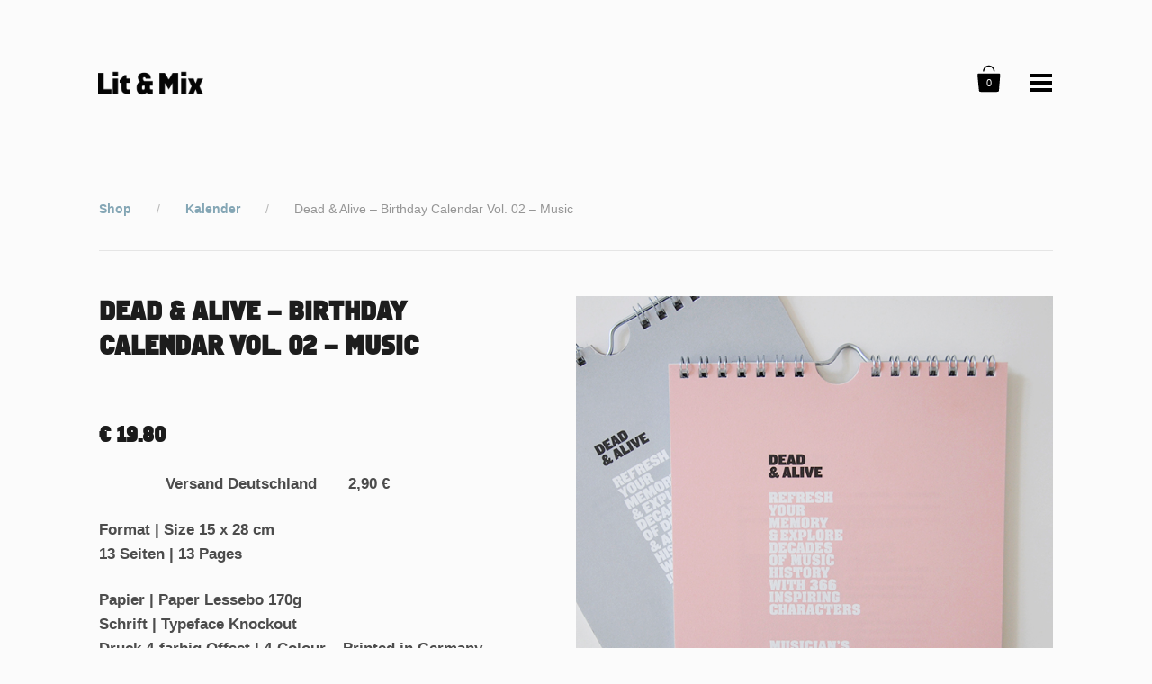

--- FILE ---
content_type: text/html; charset=UTF-8
request_url: https://lit-et-mix.de/product/kalender-2/
body_size: 16252
content:
<!DOCTYPE html>
<!--[if lt IE 8]> <html lang="de" class="ie7" xmlns="http://www.w3.org/1999/xhtml"> <![endif]-->
<!--[if IE 8]> <html lang="de" class="ie8 ie" xmlns="http://www.w3.org/1999/xhtml"> <![endif]-->
<!--[if IE 9]> <html lang="de" class="ie9 ie" xmlns="http://www.w3.org/1999/xhtml"> <![endif]-->
<!--[if gt IE 9]><!--> <html lang="de" xmlns="http://www.w3.org/1999/xhtml"> <!--<![endif]-->
<head>

	<!-- META -->

	<meta charset="UTF-8" />
	<meta name="viewport" content="width=device-width,initial-scale=1,maximum-scale=1,user-scalable=no">
	<meta name="format-detection" content="telephone=no">
	
	<!-- LINKS -->
	<link href='http://fonts.googleapis.com/css?family=Raleway:500,700' rel='stylesheet' type='text/css'>

	<link rel="profile" href="http://gmpg.org/xfn/11" />
	<link rel="pingback" href="https://lit-et-mix.de/xmlrpc.php" />

	
	<!-- WP HEAD -->

	<!--[if lt IE 9]>
		<script src="http://html5shim.googlecode.com/svn/trunk/html5.js"></script>
	<![endif]-->

	<!–[if IEMobile]>
		<style type="text/css">
			.regular-select-inner {
				background-position: calc(100% - 10px) center !important;
				background-image: url(https://lit-et-mix.de/wp-content/themes/koncept/images/arrow_x2.png) !important;
				background-size: 6px 3px !important;
			}
		</style>
	<![endif]—> 

	<meta name='robots' content='index, follow, max-image-preview:large, max-snippet:-1, max-video-preview:-1' />

	<!-- This site is optimized with the Yoast SEO plugin v17.5 - https://yoast.com/wordpress/plugins/seo/ -->
	<title>Dead &amp; Alive – Birthday Calendar Vol. 02 – Music &bull; LITETMIX</title>
	<link rel="canonical" href="https://lit-et-mix.de/product/kalender-2/" />
	<meta property="og:locale" content="de_DE" />
	<meta property="og:type" content="article" />
	<meta property="og:title" content="Dead &amp; Alive – Birthday Calendar Vol. 02 – Music &bull; LITETMIX" />
	<meta property="og:description" content="&nbsp;  Versand Deutschland       2,90 €  Format | Size 15 x 28 cm 13 Seiten | 13 Pages  Papier | Paper Lessebo 170g Schrift | Typeface Knockout Druck 4-farbig Offset | 4-Colour – Printed in Germany  Dead and Alive – Vol. 02 – Music – Dieser immerwährende typografische Geburtstagskalender ist eine Hommage an 366 inspirierenden Persönlichkeiten aus der Welt der Musik. Beim Stöbern entdecken wir den großen Einfluss von Musik auf unsere Kultur. Auf der Rückseite der Monatsblätter findet sich eine kurze Information zu dem jeweiligen Musiker und auf der Vorderseite können die Geburtstage von Freunden und Familie eingetragen werden.  Dead and Alive – Vol. 02 – Music – This perpetual typographic birthday calendar pays unique homage to extraordinary people from the world of music. It highlights the strong influence of generations of musicians on our culture. On the back of each month’s sheet, you’ll find additional information. And on the front side you can easy write-in the birthdays of your family members and friends.  &nbsp;" />
	<meta property="og:url" content="https://lit-et-mix.de/product/kalender-2/" />
	<meta property="og:site_name" content="LITETMIX" />
	<meta property="article:publisher" content="https://www.facebook.com/litetmix" />
	<meta property="article:modified_time" content="2025-10-16T13:44:53+00:00" />
	<meta property="og:image" content="https://lit-et-mix.de/wp-content/uploads/2015/04/shop_uebersicht_vol02_kopie.jpg" />
	<meta property="og:image:width" content="429" />
	<meta property="og:image:height" content="567" />
	<meta name="twitter:card" content="summary" />
	<script type="application/ld+json" class="yoast-schema-graph">{"@context":"https://schema.org","@graph":[{"@type":"WebSite","@id":"https://lit-et-mix.de/#website","url":"https://lit-et-mix.de/","name":"LITETMIX","description":"","potentialAction":[{"@type":"SearchAction","target":{"@type":"EntryPoint","urlTemplate":"https://lit-et-mix.de/?s={search_term_string}"},"query-input":"required name=search_term_string"}],"inLanguage":"de"},{"@type":"ImageObject","@id":"https://lit-et-mix.de/product/kalender-2/#primaryimage","inLanguage":"de","url":"https://lit-et-mix.de/wp-content/uploads/2015/04/shop_uebersicht_vol02_kopie.jpg","contentUrl":"https://lit-et-mix.de/wp-content/uploads/2015/04/shop_uebersicht_vol02_kopie.jpg","width":429,"height":567},{"@type":"WebPage","@id":"https://lit-et-mix.de/product/kalender-2/#webpage","url":"https://lit-et-mix.de/product/kalender-2/","name":"Dead & Alive \u2013 Birthday Calendar Vol. 02 \u2013 Music &bull; LITETMIX","isPartOf":{"@id":"https://lit-et-mix.de/#website"},"primaryImageOfPage":{"@id":"https://lit-et-mix.de/product/kalender-2/#primaryimage"},"datePublished":"2015-08-30T10:57:47+00:00","dateModified":"2025-10-16T13:44:53+00:00","breadcrumb":{"@id":"https://lit-et-mix.de/product/kalender-2/#breadcrumb"},"inLanguage":"de","potentialAction":[{"@type":"ReadAction","target":["https://lit-et-mix.de/product/kalender-2/"]}]},{"@type":"BreadcrumbList","@id":"https://lit-et-mix.de/product/kalender-2/#breadcrumb","itemListElement":[{"@type":"ListItem","position":1,"name":"Home","item":"https://lit-et-mix.de/"},{"@type":"ListItem","position":2,"name":"Shop","item":"https://lit-et-mix.de/shop/"},{"@type":"ListItem","position":3,"name":"Dead &#038; Alive \u2013 Birthday Calendar Vol. 02 \u2013 Music"}]}]}</script>
	<!-- / Yoast SEO plugin. -->


<link rel="alternate" type="application/rss+xml" title="LITETMIX &raquo; Feed" href="https://lit-et-mix.de/feed/" />
<link rel="alternate" type="application/rss+xml" title="LITETMIX &raquo; Kommentar-Feed" href="https://lit-et-mix.de/comments/feed/" />
<script type="text/javascript">
/* <![CDATA[ */
window._wpemojiSettings = {"baseUrl":"https:\/\/s.w.org\/images\/core\/emoji\/15.0.3\/72x72\/","ext":".png","svgUrl":"https:\/\/s.w.org\/images\/core\/emoji\/15.0.3\/svg\/","svgExt":".svg","source":{"concatemoji":"https:\/\/lit-et-mix.de\/wp-includes\/js\/wp-emoji-release.min.js?ver=6.5.7"}};
/*! This file is auto-generated */
!function(i,n){var o,s,e;function c(e){try{var t={supportTests:e,timestamp:(new Date).valueOf()};sessionStorage.setItem(o,JSON.stringify(t))}catch(e){}}function p(e,t,n){e.clearRect(0,0,e.canvas.width,e.canvas.height),e.fillText(t,0,0);var t=new Uint32Array(e.getImageData(0,0,e.canvas.width,e.canvas.height).data),r=(e.clearRect(0,0,e.canvas.width,e.canvas.height),e.fillText(n,0,0),new Uint32Array(e.getImageData(0,0,e.canvas.width,e.canvas.height).data));return t.every(function(e,t){return e===r[t]})}function u(e,t,n){switch(t){case"flag":return n(e,"\ud83c\udff3\ufe0f\u200d\u26a7\ufe0f","\ud83c\udff3\ufe0f\u200b\u26a7\ufe0f")?!1:!n(e,"\ud83c\uddfa\ud83c\uddf3","\ud83c\uddfa\u200b\ud83c\uddf3")&&!n(e,"\ud83c\udff4\udb40\udc67\udb40\udc62\udb40\udc65\udb40\udc6e\udb40\udc67\udb40\udc7f","\ud83c\udff4\u200b\udb40\udc67\u200b\udb40\udc62\u200b\udb40\udc65\u200b\udb40\udc6e\u200b\udb40\udc67\u200b\udb40\udc7f");case"emoji":return!n(e,"\ud83d\udc26\u200d\u2b1b","\ud83d\udc26\u200b\u2b1b")}return!1}function f(e,t,n){var r="undefined"!=typeof WorkerGlobalScope&&self instanceof WorkerGlobalScope?new OffscreenCanvas(300,150):i.createElement("canvas"),a=r.getContext("2d",{willReadFrequently:!0}),o=(a.textBaseline="top",a.font="600 32px Arial",{});return e.forEach(function(e){o[e]=t(a,e,n)}),o}function t(e){var t=i.createElement("script");t.src=e,t.defer=!0,i.head.appendChild(t)}"undefined"!=typeof Promise&&(o="wpEmojiSettingsSupports",s=["flag","emoji"],n.supports={everything:!0,everythingExceptFlag:!0},e=new Promise(function(e){i.addEventListener("DOMContentLoaded",e,{once:!0})}),new Promise(function(t){var n=function(){try{var e=JSON.parse(sessionStorage.getItem(o));if("object"==typeof e&&"number"==typeof e.timestamp&&(new Date).valueOf()<e.timestamp+604800&&"object"==typeof e.supportTests)return e.supportTests}catch(e){}return null}();if(!n){if("undefined"!=typeof Worker&&"undefined"!=typeof OffscreenCanvas&&"undefined"!=typeof URL&&URL.createObjectURL&&"undefined"!=typeof Blob)try{var e="postMessage("+f.toString()+"("+[JSON.stringify(s),u.toString(),p.toString()].join(",")+"));",r=new Blob([e],{type:"text/javascript"}),a=new Worker(URL.createObjectURL(r),{name:"wpTestEmojiSupports"});return void(a.onmessage=function(e){c(n=e.data),a.terminate(),t(n)})}catch(e){}c(n=f(s,u,p))}t(n)}).then(function(e){for(var t in e)n.supports[t]=e[t],n.supports.everything=n.supports.everything&&n.supports[t],"flag"!==t&&(n.supports.everythingExceptFlag=n.supports.everythingExceptFlag&&n.supports[t]);n.supports.everythingExceptFlag=n.supports.everythingExceptFlag&&!n.supports.flag,n.DOMReady=!1,n.readyCallback=function(){n.DOMReady=!0}}).then(function(){return e}).then(function(){var e;n.supports.everything||(n.readyCallback(),(e=n.source||{}).concatemoji?t(e.concatemoji):e.wpemoji&&e.twemoji&&(t(e.twemoji),t(e.wpemoji)))}))}((window,document),window._wpemojiSettings);
/* ]]> */
</script>
<style id='wp-emoji-styles-inline-css' type='text/css'>

	img.wp-smiley, img.emoji {
		display: inline !important;
		border: none !important;
		box-shadow: none !important;
		height: 1em !important;
		width: 1em !important;
		margin: 0 0.07em !important;
		vertical-align: -0.1em !important;
		background: none !important;
		padding: 0 !important;
	}
</style>
<link rel='stylesheet' id='wp-block-library-css' href='https://lit-et-mix.de/wp-includes/css/dist/block-library/style.min.css?ver=6.5.7' type='text/css' media='all' />
<link rel='stylesheet' id='wc-blocks-vendors-style-css' href='https://lit-et-mix.de/wp-content/plugins/woo-gutenberg-products-block/build/wc-blocks-vendors-style.css?ver=6.2.0' type='text/css' media='all' />
<link rel='stylesheet' id='wc-blocks-style-css' href='https://lit-et-mix.de/wp-content/plugins/woo-gutenberg-products-block/build/wc-blocks-style.css?ver=6.2.0' type='text/css' media='all' />
<style id='classic-theme-styles-inline-css' type='text/css'>
/*! This file is auto-generated */
.wp-block-button__link{color:#fff;background-color:#32373c;border-radius:9999px;box-shadow:none;text-decoration:none;padding:calc(.667em + 2px) calc(1.333em + 2px);font-size:1.125em}.wp-block-file__button{background:#32373c;color:#fff;text-decoration:none}
</style>
<style id='global-styles-inline-css' type='text/css'>
body{--wp--preset--color--black: #000000;--wp--preset--color--cyan-bluish-gray: #abb8c3;--wp--preset--color--white: #ffffff;--wp--preset--color--pale-pink: #f78da7;--wp--preset--color--vivid-red: #cf2e2e;--wp--preset--color--luminous-vivid-orange: #ff6900;--wp--preset--color--luminous-vivid-amber: #fcb900;--wp--preset--color--light-green-cyan: #7bdcb5;--wp--preset--color--vivid-green-cyan: #00d084;--wp--preset--color--pale-cyan-blue: #8ed1fc;--wp--preset--color--vivid-cyan-blue: #0693e3;--wp--preset--color--vivid-purple: #9b51e0;--wp--preset--gradient--vivid-cyan-blue-to-vivid-purple: linear-gradient(135deg,rgba(6,147,227,1) 0%,rgb(155,81,224) 100%);--wp--preset--gradient--light-green-cyan-to-vivid-green-cyan: linear-gradient(135deg,rgb(122,220,180) 0%,rgb(0,208,130) 100%);--wp--preset--gradient--luminous-vivid-amber-to-luminous-vivid-orange: linear-gradient(135deg,rgba(252,185,0,1) 0%,rgba(255,105,0,1) 100%);--wp--preset--gradient--luminous-vivid-orange-to-vivid-red: linear-gradient(135deg,rgba(255,105,0,1) 0%,rgb(207,46,46) 100%);--wp--preset--gradient--very-light-gray-to-cyan-bluish-gray: linear-gradient(135deg,rgb(238,238,238) 0%,rgb(169,184,195) 100%);--wp--preset--gradient--cool-to-warm-spectrum: linear-gradient(135deg,rgb(74,234,220) 0%,rgb(151,120,209) 20%,rgb(207,42,186) 40%,rgb(238,44,130) 60%,rgb(251,105,98) 80%,rgb(254,248,76) 100%);--wp--preset--gradient--blush-light-purple: linear-gradient(135deg,rgb(255,206,236) 0%,rgb(152,150,240) 100%);--wp--preset--gradient--blush-bordeaux: linear-gradient(135deg,rgb(254,205,165) 0%,rgb(254,45,45) 50%,rgb(107,0,62) 100%);--wp--preset--gradient--luminous-dusk: linear-gradient(135deg,rgb(255,203,112) 0%,rgb(199,81,192) 50%,rgb(65,88,208) 100%);--wp--preset--gradient--pale-ocean: linear-gradient(135deg,rgb(255,245,203) 0%,rgb(182,227,212) 50%,rgb(51,167,181) 100%);--wp--preset--gradient--electric-grass: linear-gradient(135deg,rgb(202,248,128) 0%,rgb(113,206,126) 100%);--wp--preset--gradient--midnight: linear-gradient(135deg,rgb(2,3,129) 0%,rgb(40,116,252) 100%);--wp--preset--font-size--small: 13px;--wp--preset--font-size--medium: 20px;--wp--preset--font-size--large: 36px;--wp--preset--font-size--x-large: 42px;--wp--preset--spacing--20: 0.44rem;--wp--preset--spacing--30: 0.67rem;--wp--preset--spacing--40: 1rem;--wp--preset--spacing--50: 1.5rem;--wp--preset--spacing--60: 2.25rem;--wp--preset--spacing--70: 3.38rem;--wp--preset--spacing--80: 5.06rem;--wp--preset--shadow--natural: 6px 6px 9px rgba(0, 0, 0, 0.2);--wp--preset--shadow--deep: 12px 12px 50px rgba(0, 0, 0, 0.4);--wp--preset--shadow--sharp: 6px 6px 0px rgba(0, 0, 0, 0.2);--wp--preset--shadow--outlined: 6px 6px 0px -3px rgba(255, 255, 255, 1), 6px 6px rgba(0, 0, 0, 1);--wp--preset--shadow--crisp: 6px 6px 0px rgba(0, 0, 0, 1);}:where(.is-layout-flex){gap: 0.5em;}:where(.is-layout-grid){gap: 0.5em;}body .is-layout-flex{display: flex;}body .is-layout-flex{flex-wrap: wrap;align-items: center;}body .is-layout-flex > *{margin: 0;}body .is-layout-grid{display: grid;}body .is-layout-grid > *{margin: 0;}:where(.wp-block-columns.is-layout-flex){gap: 2em;}:where(.wp-block-columns.is-layout-grid){gap: 2em;}:where(.wp-block-post-template.is-layout-flex){gap: 1.25em;}:where(.wp-block-post-template.is-layout-grid){gap: 1.25em;}.has-black-color{color: var(--wp--preset--color--black) !important;}.has-cyan-bluish-gray-color{color: var(--wp--preset--color--cyan-bluish-gray) !important;}.has-white-color{color: var(--wp--preset--color--white) !important;}.has-pale-pink-color{color: var(--wp--preset--color--pale-pink) !important;}.has-vivid-red-color{color: var(--wp--preset--color--vivid-red) !important;}.has-luminous-vivid-orange-color{color: var(--wp--preset--color--luminous-vivid-orange) !important;}.has-luminous-vivid-amber-color{color: var(--wp--preset--color--luminous-vivid-amber) !important;}.has-light-green-cyan-color{color: var(--wp--preset--color--light-green-cyan) !important;}.has-vivid-green-cyan-color{color: var(--wp--preset--color--vivid-green-cyan) !important;}.has-pale-cyan-blue-color{color: var(--wp--preset--color--pale-cyan-blue) !important;}.has-vivid-cyan-blue-color{color: var(--wp--preset--color--vivid-cyan-blue) !important;}.has-vivid-purple-color{color: var(--wp--preset--color--vivid-purple) !important;}.has-black-background-color{background-color: var(--wp--preset--color--black) !important;}.has-cyan-bluish-gray-background-color{background-color: var(--wp--preset--color--cyan-bluish-gray) !important;}.has-white-background-color{background-color: var(--wp--preset--color--white) !important;}.has-pale-pink-background-color{background-color: var(--wp--preset--color--pale-pink) !important;}.has-vivid-red-background-color{background-color: var(--wp--preset--color--vivid-red) !important;}.has-luminous-vivid-orange-background-color{background-color: var(--wp--preset--color--luminous-vivid-orange) !important;}.has-luminous-vivid-amber-background-color{background-color: var(--wp--preset--color--luminous-vivid-amber) !important;}.has-light-green-cyan-background-color{background-color: var(--wp--preset--color--light-green-cyan) !important;}.has-vivid-green-cyan-background-color{background-color: var(--wp--preset--color--vivid-green-cyan) !important;}.has-pale-cyan-blue-background-color{background-color: var(--wp--preset--color--pale-cyan-blue) !important;}.has-vivid-cyan-blue-background-color{background-color: var(--wp--preset--color--vivid-cyan-blue) !important;}.has-vivid-purple-background-color{background-color: var(--wp--preset--color--vivid-purple) !important;}.has-black-border-color{border-color: var(--wp--preset--color--black) !important;}.has-cyan-bluish-gray-border-color{border-color: var(--wp--preset--color--cyan-bluish-gray) !important;}.has-white-border-color{border-color: var(--wp--preset--color--white) !important;}.has-pale-pink-border-color{border-color: var(--wp--preset--color--pale-pink) !important;}.has-vivid-red-border-color{border-color: var(--wp--preset--color--vivid-red) !important;}.has-luminous-vivid-orange-border-color{border-color: var(--wp--preset--color--luminous-vivid-orange) !important;}.has-luminous-vivid-amber-border-color{border-color: var(--wp--preset--color--luminous-vivid-amber) !important;}.has-light-green-cyan-border-color{border-color: var(--wp--preset--color--light-green-cyan) !important;}.has-vivid-green-cyan-border-color{border-color: var(--wp--preset--color--vivid-green-cyan) !important;}.has-pale-cyan-blue-border-color{border-color: var(--wp--preset--color--pale-cyan-blue) !important;}.has-vivid-cyan-blue-border-color{border-color: var(--wp--preset--color--vivid-cyan-blue) !important;}.has-vivid-purple-border-color{border-color: var(--wp--preset--color--vivid-purple) !important;}.has-vivid-cyan-blue-to-vivid-purple-gradient-background{background: var(--wp--preset--gradient--vivid-cyan-blue-to-vivid-purple) !important;}.has-light-green-cyan-to-vivid-green-cyan-gradient-background{background: var(--wp--preset--gradient--light-green-cyan-to-vivid-green-cyan) !important;}.has-luminous-vivid-amber-to-luminous-vivid-orange-gradient-background{background: var(--wp--preset--gradient--luminous-vivid-amber-to-luminous-vivid-orange) !important;}.has-luminous-vivid-orange-to-vivid-red-gradient-background{background: var(--wp--preset--gradient--luminous-vivid-orange-to-vivid-red) !important;}.has-very-light-gray-to-cyan-bluish-gray-gradient-background{background: var(--wp--preset--gradient--very-light-gray-to-cyan-bluish-gray) !important;}.has-cool-to-warm-spectrum-gradient-background{background: var(--wp--preset--gradient--cool-to-warm-spectrum) !important;}.has-blush-light-purple-gradient-background{background: var(--wp--preset--gradient--blush-light-purple) !important;}.has-blush-bordeaux-gradient-background{background: var(--wp--preset--gradient--blush-bordeaux) !important;}.has-luminous-dusk-gradient-background{background: var(--wp--preset--gradient--luminous-dusk) !important;}.has-pale-ocean-gradient-background{background: var(--wp--preset--gradient--pale-ocean) !important;}.has-electric-grass-gradient-background{background: var(--wp--preset--gradient--electric-grass) !important;}.has-midnight-gradient-background{background: var(--wp--preset--gradient--midnight) !important;}.has-small-font-size{font-size: var(--wp--preset--font-size--small) !important;}.has-medium-font-size{font-size: var(--wp--preset--font-size--medium) !important;}.has-large-font-size{font-size: var(--wp--preset--font-size--large) !important;}.has-x-large-font-size{font-size: var(--wp--preset--font-size--x-large) !important;}
.wp-block-navigation a:where(:not(.wp-element-button)){color: inherit;}
:where(.wp-block-post-template.is-layout-flex){gap: 1.25em;}:where(.wp-block-post-template.is-layout-grid){gap: 1.25em;}
:where(.wp-block-columns.is-layout-flex){gap: 2em;}:where(.wp-block-columns.is-layout-grid){gap: 2em;}
.wp-block-pullquote{font-size: 1.5em;line-height: 1.6;}
</style>
<link rel='stylesheet' id='rs-plugin-settings-css' href='https://lit-et-mix.de/wp-content/plugins/revslider/rs-plugin/css/settings.css?ver=4.6.5' type='text/css' media='all' />
<style id='rs-plugin-settings-inline-css' type='text/css'>
.tp-caption a{color:#ff7302;text-shadow:none;-webkit-transition:all 0.2s ease-out;-moz-transition:all 0.2s ease-out;-o-transition:all 0.2s ease-out;-ms-transition:all 0.2s ease-out}.tp-caption a:hover{color:#ffa902}
</style>
<style id='woocommerce-inline-inline-css' type='text/css'>
.woocommerce form .form-row .required { visibility: visible; }
</style>
<link rel='stylesheet' id='krown-style-parties-css' href='https://lit-et-mix.de/wp-content/themes/koncept/css/third-parties.css?ver=6.5.7' type='text/css' media='all' />
<link rel='stylesheet' id='krown-style-css' href='https://lit-et-mix.de/wp-content/themes/koncept-child/style.css?ver=6.5.7' type='text/css' media='all' />
<style id='krown-style-inline-css' type='text/css'>


			/* CUSTOM FONTS */

			h1, h2, h3, h4, h5, h6, #portfolio.show-category .item .caption span, #main-menu, input[type="submit"], a.checkout-button, .post-meta, .post-time, .pagination, .woocommerce-pagination, #filter, .woocommerce .price, #filter-opener .count, .single-product .cart .input-text, .product-quantity .input-text, .amount {
			  font-family: "Helvetica Neue", Helvetica, Arial, sans-serif;
			}

			body, input, textarea, button, blockquote .cite, blockquote cite, #lang_sel {
			  font-family: "Helvetica Neue", Helvetica, Arial, sans-serif;
			}

			#portfolio.show-excerpt .item .caption span, .krown-section-title.large h5, blockquote.alternate {
				font-family: "Helvetica Neue", Helvetica, Arial, sans-serif;
			}

			/* CUSTOM COLORS */

			a, .no-touch #main-search #searchform .fa-search:hover, #main-menu a:hover, .post-header a:hover, .comment-title a:hover, .comment-reply-link:hover, .widget ul a:hover, #filter li a.selected, .single-product .product_meta a:hover, #lang_sel_footer ul li a:hover, #posts-container.classic .post a:hover h2, #posts-container.classic .post-meta a:hover {
				color: #84a6b5;
			}
			#main-menu a:hover, #menu-closer .krown-svg, .menu-three #menu-closer:hover .krown-svg, #menu-opener:hover .krown-svg, #filter-opener:hover .krown-svg, #filter-opener.opened, #main-menu a:hover .krown-svg {
				fill: #84a6b5;
			}
			.krown-button.light:hover, .krown-button.dark:hover, .krown-button.color, .fancybox-nav span:hover, .fancybox-close:hover, input[type="submit"]:hover, a.checkout-button:hover, .mejs-controls .mejs-time-rail .mejs-time-current, .mejs-controls .mejs-horizontal-volume-slider .mejs-horizontal-volume-current, .mejs-controls .mejs-volume-button .mejs-volume-slider .mejs-volume-current, .mejs-overlay:hover .mejs-overlay-button, .star-rating .star, .star-rating .half-star, .comment-form-rating a.star, .single-product .cart .button:hover, .product-quantity .button:hover, .checkout-button.button, .single-product .cart .button:hover, .product-quantity .button:hover, .woocommerce-message .button:hover, .woocommerce-error .button:hover, .woocommerce-info .button:hover, .update-button:hover {
				background-color: #84a6b5;
			}

			.pagination a:hover, .woocommerce-pagination a:hover, .krown-social i:before, .krown-tour .flex-direction-nav a:hover, #footer .krown-social a:hover i:before, .tparrows.default:hover, #main-menu li.selected > a, .post-nav a:hover, .price_slider_amount .button:hover, .ie8 a:hover:before {
				color: #9e9e9e;
			}
			#main-menu li.selected .krown-svg, .post-nav a:hover .krown-svg {
				fill: #9e9e9e;
			}	
			.pagination a:hover, .woocommerce-pagination a:hover, .ui-slider-horizontal .ui-slider-handle:hover {
				border-color: #9e9e9e;
			}
			.flex-control-nav li a.flex-active, .tp-bullets.simplebullets.round .bullet.selected {
				background-color: #9e9e9e;
			}

			/* CUSTOM CSS */

		
</style>
<script type="text/javascript" src="https://lit-et-mix.de/wp-includes/js/jquery/jquery.min.js?ver=3.7.1" id="jquery-core-js"></script>
<script type="text/javascript" src="https://lit-et-mix.de/wp-includes/js/jquery/jquery-migrate.min.js?ver=3.4.1" id="jquery-migrate-js"></script>
<script type="text/javascript" src="https://lit-et-mix.de/wp-content/plugins/revslider/rs-plugin/js/jquery.themepunch.tools.min.js?ver=4.6.5" id="tp-tools-js"></script>
<script type="text/javascript" src="https://lit-et-mix.de/wp-content/plugins/revslider/rs-plugin/js/jquery.themepunch.revolution.min.js?ver=4.6.5" id="revmin-js"></script>
<script type="text/javascript" src="https://lit-et-mix.de/wp-content/plugins/woocommerce/assets/js/jquery-blockui/jquery.blockUI.min.js?ver=2.7.0-wc.5.8.1" id="jquery-blockui-js"></script>
<script type="text/javascript" id="wc-add-to-cart-js-extra">
/* <![CDATA[ */
var wc_add_to_cart_params = {"ajax_url":"\/wp-admin\/admin-ajax.php","wc_ajax_url":"\/?wc-ajax=%%endpoint%%","i18n_view_cart":"Warenkorb anzeigen","cart_url":"https:\/\/lit-et-mix.de\/cart\/","is_cart":"","cart_redirect_after_add":"no"};
/* ]]> */
</script>
<script type="text/javascript" src="https://lit-et-mix.de/wp-content/plugins/woocommerce/assets/js/frontend/add-to-cart.min.js?ver=5.8.1" id="wc-add-to-cart-js"></script>
<script type="text/javascript" src="https://lit-et-mix.de/wp-content/plugins/js_composer/assets/js/vendors/woocommerce-add-to-cart.js?ver=4.11.2.1" id="vc_woocommerce-add-to-cart-js-js"></script>
<link rel="https://api.w.org/" href="https://lit-et-mix.de/wp-json/" /><link rel="alternate" type="application/json" href="https://lit-et-mix.de/wp-json/wp/v2/product/224" /><link rel="EditURI" type="application/rsd+xml" title="RSD" href="https://lit-et-mix.de/xmlrpc.php?rsd" />
<meta name="generator" content="WordPress 6.5.7" />
<meta name="generator" content="WooCommerce 5.8.1" />
<link rel='shortlink' href='https://lit-et-mix.de/?p=224' />
<link rel="alternate" type="application/json+oembed" href="https://lit-et-mix.de/wp-json/oembed/1.0/embed?url=https%3A%2F%2Flit-et-mix.de%2Fproduct%2Fkalender-2%2F" />
<link rel="alternate" type="text/xml+oembed" href="https://lit-et-mix.de/wp-json/oembed/1.0/embed?url=https%3A%2F%2Flit-et-mix.de%2Fproduct%2Fkalender-2%2F&#038;format=xml" />
		<script type="text/javascript">
			var _statcounter = _statcounter || [];
			_statcounter.push({"tags": {"author": "Nora"}});
		</script>
				<script type="text/javascript">
			jQuery(document).ready(function() {
				// CUSTOM AJAX CONTENT LOADING FUNCTION
				var ajaxRevslider = function(obj) {
				
					// obj.type : Post Type
					// obj.id : ID of Content to Load
					// obj.aspectratio : The Aspect Ratio of the Container / Media
					// obj.selector : The Container Selector where the Content of Ajax will be injected. It is done via the Essential Grid on Return of Content
					
					var content = "";

					data = {};
					
					data.action = 'revslider_ajax_call_front';
					data.client_action = 'get_slider_html';
					data.token = '22511e7fb8';
					data.type = obj.type;
					data.id = obj.id;
					data.aspectratio = obj.aspectratio;
					
					// SYNC AJAX REQUEST
					jQuery.ajax({
						type:"post",
						url:"https://lit-et-mix.de/wp-admin/admin-ajax.php",
						dataType: 'json',
						data:data,
						async:false,
						success: function(ret, textStatus, XMLHttpRequest) {
							if(ret.success == true)
								content = ret.data;								
						},
						error: function(e) {
							console.log(e);
						}
					});
					
					 // FIRST RETURN THE CONTENT WHEN IT IS LOADED !!
					 return content;						 
				};
				
				// CUSTOM AJAX FUNCTION TO REMOVE THE SLIDER
				var ajaxRemoveRevslider = function(obj) {
					return jQuery(obj.selector+" .rev_slider").revkill();
				};

				// EXTEND THE AJAX CONTENT LOADING TYPES WITH TYPE AND FUNCTION
				var extendessential = setInterval(function() {
					if (jQuery.fn.tpessential != undefined) {
						clearInterval(extendessential);
						if(typeof(jQuery.fn.tpessential.defaults) !== 'undefined') {
							jQuery.fn.tpessential.defaults.ajaxTypes.push({type:"revslider",func:ajaxRevslider,killfunc:ajaxRemoveRevslider,openAnimationSpeed:0.3});   
							// type:  Name of the Post to load via Ajax into the Essential Grid Ajax Container
							// func: the Function Name which is Called once the Item with the Post Type has been clicked
							// killfunc: function to kill in case the Ajax Window going to be removed (before Remove function !
							// openAnimationSpeed: how quick the Ajax Content window should be animated (default is 0.3)
						}
					}
				},30);
			});
		</script>
			<noscript><style>.woocommerce-product-gallery{ opacity: 1 !important; }</style></noscript>
	<meta name="generator" content="Powered by Visual Composer - drag and drop page builder for WordPress."/>
<!--[if lte IE 9]><link rel="stylesheet" type="text/css" href="https://lit-et-mix.de/wp-content/plugins/js_composer/assets/css/vc_lte_ie9.min.css" media="screen"><![endif]--><!--[if IE  8]><link rel="stylesheet" type="text/css" href="https://lit-et-mix.de/wp-content/plugins/js_composer/assets/css/vc-ie8.min.css" media="screen"><![endif]--><noscript><style type="text/css"> .wpb_animate_when_almost_visible { opacity: 1; }</style></noscript>
			
</head>

<body id="body" class="product-template-default single single-product postid-224 no-touch no-js no-sticky theme-koncept woocommerce woocommerce-page woocommerce-no-js wpb-js-composer js-comp-ver-4.11.2.1 vc_responsive" >

    <!-- Secondary Header Start -->
    <header id="header" class="clearfix" style="height:184px">

    	<div class="clearfix">

	    	<div id="menu-class" class="wrapper menu-one clearfix">

				<!-- Logo Start -->
				
				<a id="logo" href="https://lit-et-mix.de" style="width:120px;height:29px;">
					<img class="default" src="http://wp.lit-et-mix.de/wp-content/uploads/2015/04/Logo_LEM-300x79.png" alt="LITETMIX" />
					<img class="retina" src="http://wp.lit-et-mix.de/wp-content/uploads/2015/04/Logo_LEM-300x79.png" alt="LITETMIX" />
				</a>
				<!-- Logo End -->

		        <!-- Menu Start -->

				<a id="menu-opener" href="#"><svg class="krown-svg hamburger" xmlns="http://www.w3.org/2000/svg" xmlns:xlink="http://www.w3.org/1999/xlink" x="0px" y="0px" width="60px" height="60px" viewBox="0 0 60 60" enable-background="new 0 0 60 60" xml:space="preserve"><g><rect x="18" y="20" width="25" height="4"/><rect x="18" y="28" width="25" height="4"/><rect x="18" y="36" width="25" height="4"/></g></svg></a>

				
				
					
					<a href="https://lit-et-mix.de/cart/" id="filter-opener">
						<svg version="1.1" class="krown-svg cart" xmlns="http://www.w3.org/2000/svg" xmlns:xlink="http://www.w3.org/1999/xlink" x="0px" y="0px" width="90px" height="90px" viewBox="0 0 90 90" enable-background="new 0 0 90 90" xml:space="preserve"><g><path d="M72.715,29.241H16.074c-4.416,0-2.961,3.613-2.961,8.03l3.802,38.897c0,4.416,3.614,4.229,8.031,4.229h38.896c4.416,0,8.664,0.188,8.664-4.229l3.167-38.897C75.674,32.854,77.131,29.241,72.715,29.241z"/><path d="M44.394,10.491c7.146,0,12.961,5.814,12.961,12.961h3.543c0-9.101-7.403-16.505-16.504-16.505c-9.1,0-16.503,7.404-16.503,16.505h3.543C31.434,16.306,37.249,10.491,44.394,10.491z"/></g></svg>						<span class="count">0</span>
					</a>

				
		        <nav id="main-menu" class="clearfix right" data-nav-text="Navigation">
		        	
		        	<div>

						<ul id="menu-menu-1" class="clearfix top-menu"><li id="menu-item-77" class="menu-item"><a href="https://lit-et-mix.de/news/">News</a></li>
<li id="menu-item-90" class="selected menu-item"><a href="https://lit-et-mix.de/shop/">Shop</a></li>
<li id="menu-item-40" class="menu-item"><a href="https://lit-et-mix.de/about/">About</a></li>
<li id="menu-item-80" class="menu-item"><a href="https://lit-et-mix.de/contact/">Contact</a></li>
</ul>
					</div>

											<div id="menu-text"></div>
					
				</nav>	

				<a id="menu-closer" href="#"><svg class="krown-svg close" xmlns="http://www.w3.org/2000/svg" xmlns:xlink="http://www.w3.org/1999/xlink" x="0px" y="0px" width="60px" height="60px" viewBox="0 0 60 60" enable-background="new 0 0 60 60" xml:space="preserve"><g><rect x="18" y="28" transform="matrix(0.7071 0.7071 -0.7071 0.7071 30.1464 -12.78)" width="25" height="4"/><rect x="18" y="28" transform="matrix(0.7071 -0.7071 0.7071 0.7071 -12.28 30.3536)" width="25" height="4"/></g></svg></a>

				
				<!-- Menu End -->

			</div>

		</div>

	</header>
	<!-- Secondary Header End -->

	<!-- Main Wrapper Start -->

	<div id="content" class="clearfix">

		<!-- Page Title Start -->
		
		
		<div id="page-title" class="clearfix ">
			<div class="clearfix wrapper">
				<h2 class="title">Dead &#038; Alive – Birthday Calendar Vol. 02 – Music</h2>				<div id="main-search">
		<form role="search" method="get" id="searchform" class="hover-show" action="https://lit-et-mix.de/" >
			<label class="screen-reader-text hidden" for="s">Search for:</label>
			<input type="search" placeholder="Type and hit Enter" name="s" id="s" />
			<i class="fa fa-search"></i>
			<input id="submit_s" type="submit" />
	    </form></div>
			</div>
		</div>

				<!-- Page Title End -->

		
		<article id="article" class="clearfix wrapper">

			<aside id="shop-sidebar" class="clearfix"><nav class="woocommerce-breadcrumb" itemprop="breadcrumb"><a href="https://lit-et-mix.de/shop/">Shop</a><span class="sep">&#47;</span><a href="https://lit-et-mix.de/produkt-kategorie/kalender/">Kalender</a><span class="sep">&#47;</span>Dead &#038; Alive – Birthday Calendar Vol. 02 – Music</nav>
			<div id="main-search"><form role="search" method="get" id="searchform" class="search-form" action="https://lit-et-mix.de/">
				<label class="screen-reader-text hidden" for="s">Search:</label>
				<input type="search" data-value="Type and hit Enter" value="Type and hit Enter" name="s" id="s" />
				<i class="fa fa-search"></i>
				<input id="submit_s" type="submit" />
				<input type="hidden" name="post_type" value="product" />
		    </form></div></aside>
	
<div id="woocommerce-content" role="main">
					
			<div class="woocommerce-notices-wrapper"></div><div id="product-224" class="product type-product post-224 status-publish first instock product_cat-kalender has-post-thumbnail taxable shipping-taxable purchasable product-type-simple">

	 <div class="images">

	<div class="flexslider mini"><ul class="slides"><li><img src="https://lit-et-mix.de/wp-content/uploads/2015/08/cal_music_01_shop.jpg" alt="" /></li><li><img src="https://lit-et-mix.de/wp-content/uploads/2015/08/cal_music_02_shop1.jpg" alt="" /></li><li><img src="https://lit-et-mix.de/wp-content/uploads/2015/08/cal_music_03_shop.jpg" alt="" /></li><li><img src="https://lit-et-mix.de/wp-content/uploads/2015/08/cal_music_04_shop.jpg" alt="" /></li><li><img src="https://lit-et-mix.de/wp-content/uploads/2015/08/cal_music_07_shop.jpg" alt="" /></li><li><img src="https://lit-et-mix.de/wp-content/uploads/2015/08/cal_music_05_shop.jpg" alt="" /></li><li><img src="https://lit-et-mix.de/wp-content/uploads/2015/08/cal_music_06_shop.jpg" alt="" /></li><li><img src="https://lit-et-mix.de/wp-content/uploads/2015/08/cal_music_08_shop.jpg" alt="" /></li><li><img src="https://lit-et-mix.de/wp-content/uploads/2015/08/cal_music_09_shop.jpg" alt="" /></li></ul></div><a class="zoom" href="#"></a>
	
</div>
	<div class="summary entry-summary">
		<h1 class="product_title entry-title">Dead &#038; Alive – Birthday Calendar Vol. 02 – Music</h1><p class="price"><span class="woocommerce-Price-amount amount"><bdi><span class="woocommerce-Price-currencySymbol">&euro;</span>&nbsp;19.80</bdi></span></p>
<div class="woocommerce-product-details__short-description">
	<p>&nbsp;</p>
<p><strong>Versand Deutschland       2,90 €</strong></p>
<p><strong>Format | Size 15 x 28 cm</strong><br />
<strong>13 Seiten | 13 Pages</strong></p>
<p><strong>Papier | Paper Lessebo 170g<br />
<strong>Schrift | Typeface Knockout</strong></strong><br />
<strong>Druck 4-farbig Offset | 4-Colour – Printed in Germany</strong></p>
<p>Dead and Alive – Vol. 02 – Music – Dieser immerwährende typografische Geburtstagskalender ist eine Hommage an 366 inspirierenden Persönlichkeiten aus der Welt der Musik. Beim Stöbern entdecken wir den großen Einfluss von Musik auf unsere Kultur. Auf der Rückseite der Monatsblätter findet sich eine kurze Information zu dem jeweiligen Musiker und auf der Vorderseite können die Geburtstage von Freunden und Familie eingetragen werden.</p>
<p><em>Dead and Alive – Vol. 02 – Music – This perpetual typographic birthday calendar pays unique homage to extraordinary people from the world of music. It highlights the strong influence of generations of musicians on our culture. On the back of each month’s sheet, you’ll find additional information. And on the front side you can easy write-in the birthdays of your family members and friends.</em></p>
<p>&nbsp;</p>
</div>

	
	<form class="cart" action="https://lit-et-mix.de/product/kalender-2/" method="post" enctype='multipart/form-data'>
		
			<div class="quantity">
				<label class="screen-reader-text" for="quantity_6969e620c81bf">Dead &amp; Alive – Birthday Calendar Vol. 02 – Music Menge</label>
		<input
			type="number"
			id="quantity_6969e620c81bf"
			class="input-text qty text"
			step="1"
			min="1"
			max=""
			name="quantity"
			value="1"
			title="Menge"
			size="4"
			placeholder=""
			inputmode="numeric" />
			</div>
	
		<button type="submit" name="add-to-cart" value="224" class="single_add_to_cart_button button alt">In den Warenkorb</button>

			</form>

	
<div class="product_meta">

	
	
		<span class="sku_wrapper">Artikelnummer: <span class="sku">kalender 02</span></span>

	
	<span class="posted_in">Kategorie: <a href="https://lit-et-mix.de/produkt-kategorie/kalender/" rel="tag">Kalender</a></span>
	
	
</div>
	</div>

	
	<div class="related products">

		<h2>Related Products</h2>

		<div id="portfolio-holder" class="clearfix"><ul id="portfolio" class="folio-grid light style-three cols-three layout-masonry clearfix">
			
				
<li class="item post-123 product type-product status-publish has-post-thumbnail product_cat-kalender  instock taxable shipping-taxable purchasable product-type-simple" data-factor=1 >

	<a href="https://lit-et-mix.de/product/kalender/" class="woocommerce-LoopProduct-link woocommerce-loop-product__link">
	<a href="https://lit-et-mix.de/product/kalender/">

		<img src="https://lit-et-mix.de/wp-content/uploads/2015/04/shop_uebersicht_vol01.jpg" width="429" height="567" alt="Dead &#038; Alive – Birthday Calendar Vol. 01 – Design" class="image" />

		<div class="caption">

			<div>

				<div>

					<h3>Dead &#038; Alive – Birthday Calendar Vol. 01 – Design</h3>
					<span class="category">Kalender</span>
					
	<span class="price"><span class="woocommerce-Price-amount amount"><bdi><span class="woocommerce-Price-currencySymbol">&euro;</span>&nbsp;19.80</bdi></span></span>

				</div>

			</div>

		</div>

	</a>

	</a><a href="?add-to-cart=123" data-quantity="1" class="button product_type_simple add_to_cart_button ajax_add_to_cart" data-product_id="123" data-product_sku="kalender" aria-label="„Dead &amp; Alive – Birthday Calendar Vol. 01 – Design“ zu deinem Warenkorb hinzufügen" rel="nofollow">In den Warenkorb</a>
</li>
			
				
<li class="item post-477 product type-product status-publish has-post-thumbnail product_cat-kalender last instock taxable shipping-taxable purchasable product-type-simple" data-factor=1 >

	<a href="https://lit-et-mix.de/product/dead-alive-birthday-calendar-vol-03-football/" class="woocommerce-LoopProduct-link woocommerce-loop-product__link">
	<a href="https://lit-et-mix.de/product/dead-alive-birthday-calendar-vol-03-football/">

		<img src="https://lit-et-mix.de/wp-content/uploads/2015/04/shop_uebersicht_vol03_kopie-Kopie.jpg" width="429" height="567" alt="Dead &#038; Alive – Birthday Calendar Vol. 03 – Football" class="image" />

		<div class="caption">

			<div>

				<div>

					<h3>Dead &#038; Alive – Birthday Calendar Vol. 03 – Football</h3>
					<span class="category">Kalender</span>
					
	<span class="price"><span class="woocommerce-Price-amount amount"><bdi><span class="woocommerce-Price-currencySymbol">&euro;</span>&nbsp;19.80</bdi></span></span>

				</div>

			</div>

		</div>

	</a>

	</a><a href="?add-to-cart=477" data-quantity="1" class="button product_type_simple add_to_cart_button ajax_add_to_cart" data-product_id="477" data-product_sku="kalender 03" aria-label="„Dead &amp; Alive – Birthday Calendar Vol. 03 – Football“ zu deinem Warenkorb hinzufügen" rel="nofollow">In den Warenkorb</a>
</li>
			
		</ul></div>
	</div>

</div>


		
	
</div>
	

		<!-- Inner Wrapper End -->
		</article>

	<!-- Main Wrapper End -->
	</div>

	<!-- Footer Start -->
	<footer id="footer" class="clearfix">

		<div class="wrapper clearfix">

			<div id="nav_menu-3" class="widget widget_nav_menu clearfix"><div class="menu-footer-menu-container"><ul id="menu-footer-menu" class="menu"><li id="menu-item-248" class="menu-item menu-item-type-custom menu-item-object-custom menu-item-248"><a href="https://www.facebook.com/litetmix">Facebook</a></li>
<li id="menu-item-146" class="menu-item menu-item-type-post_type menu-item-object-page menu-item-146"><a href="https://lit-et-mix.de/agb/">AGB</a></li>
<li id="menu-item-147" class="menu-item menu-item-type-post_type menu-item-object-page menu-item-147"><a href="https://lit-et-mix.de/contact/">Impressum</a></li>
</ul></div></div>
		</div>

	</footer>
	<!-- Footer End -->

	<!-- GTT Button -->
	<a id="top" href="#"><svg ckass="krown-svg arrow_up" xmlns="http://www.w3.org/2000/svg" xmlns:xlink="http://www.w3.org/1999/xlink" x="0px" y="0px" width="60px" height="60px" viewBox="0 0 60 60" enable-background="new 0 0 60 60" xml:space="preserve"><polygon fill="#FFFFFF" points="29.791,22.459 26.962,25.288 19.538,32.713 22.366,35.541 29.791,28.116 37.215,35.541 40.043,32.713 32.619,25.288 "/></svg></a> 

	<!-- IE7 Message Start -->
	<div id="oldie">
		<p>This is a unique website which will require a more modern browser to work!<br /><br />
		<a href="https://www.google.com/chrome/" target="_blank">Please upgrade today!</a>
		</p>
	</div>
	<!-- IE7 Message End -->

			<!-- Start of StatCounter Code -->
		<script>
			<!--
			var sc_project=12678271;
			var sc_security="27024320";
						var scJsHost = (("https:" == document.location.protocol) ?
				"https://secure." : "http://www.");
			//-->
			
document.write("<sc"+"ript src='" +scJsHost +"statcounter.com/counter/counter.js'></"+"script>");		</script>
				<noscript><div class="statcounter"><a title="web analytics" href="https://statcounter.com/"><img class="statcounter" src="https://c.statcounter.com/12678271/0/27024320/0/" alt="web analytics" /></a></div></noscript>
		<!-- End of StatCounter Code -->
		<script type="application/ld+json">{"@context":"https:\/\/schema.org\/","@graph":[{"@context":"https:\/\/schema.org\/","@type":"BreadcrumbList","itemListElement":[{"@type":"ListItem","position":1,"item":{"name":"Shop","@id":"https:\/\/lit-et-mix.de\/shop\/"}},{"@type":"ListItem","position":2,"item":{"name":"Kalender","@id":"https:\/\/lit-et-mix.de\/produkt-kategorie\/kalender\/"}},{"@type":"ListItem","position":3,"item":{"name":"Dead &amp;#038; Alive \u2013 Birthday Calendar Vol. 02 \u2013 Music","@id":"https:\/\/lit-et-mix.de\/product\/kalender-2\/"}}]},{"@context":"https:\/\/schema.org\/","@type":"Product","@id":"https:\/\/lit-et-mix.de\/product\/kalender-2\/#product","name":"Dead &amp;amp; Alive \u2013 Birthday Calendar Vol. 02 \u2013 Music","url":"https:\/\/lit-et-mix.de\/product\/kalender-2\/","description":"&amp;nbsp;\r\n\r\nVersand Deutschland\u00a0 \u00a0 \u00a0 \u00a02,90 \u20ac\r\n\r\nFormat | Size 15 x 28 cm\r\n13 Seiten | 13 Pages\r\n\r\nPapier | Paper Lessebo 170g\r\nSchrift | Typeface Knockout\r\nDruck 4-farbig Offset | 4-Colour \u2013 Printed in Germany\r\n\r\nDead and Alive \u2013 Vol. 02 \u2013 Music \u2013\u00a0Dieser immerw\u00e4hrende typografische Geburtstagskalender ist eine Hommage an 366 inspirierenden Pers\u00f6nlichkeiten aus der Welt der Musik. Beim St\u00f6bern entdecken wir den gro\u00dfen Einfluss von Musik auf unsere Kultur. Auf der R\u00fcckseite der Monatsbl\u00e4tter findet sich eine kurze Information zu dem jeweiligen Musiker und auf der Vorderseite k\u00f6nnen die Geburtstage von Freunden und Familie eingetragen werden.\r\n\r\nDead and Alive \u2013 Vol. 02 \u2013 Music \u2013\u00a0This perpetual typographic birthday calendar pays unique homage to extraordinary people from the world of music. It highlights the strong influence of generations of musicians on our culture. On the back of each month\u2019s sheet, you\u2019ll find additional information. And on the front side you can easy write-in the birthdays of your family members and friends.\r\n\r\n&amp;nbsp;","image":"https:\/\/lit-et-mix.de\/wp-content\/uploads\/2015\/04\/shop_uebersicht_vol02_kopie.jpg","sku":"kalender 02","offers":[{"@type":"Offer","price":"19.80","priceValidUntil":"2027-12-31","priceSpecification":{"price":"19.80","priceCurrency":"EUR","valueAddedTaxIncluded":"true"},"priceCurrency":"EUR","availability":"http:\/\/schema.org\/InStock","url":"https:\/\/lit-et-mix.de\/product\/kalender-2\/","seller":{"@type":"Organization","name":"LITETMIX","url":"https:\/\/lit-et-mix.de"}}]}]}</script>	<script type="text/javascript">
		(function () {
			var c = document.body.className;
			c = c.replace(/woocommerce-no-js/, 'woocommerce-js');
			document.body.className = c;
		})();
	</script>
	<script type="text/javascript" id="wc-single-product-js-extra">
/* <![CDATA[ */
var wc_single_product_params = {"i18n_required_rating_text":"Bitte w\u00e4hle eine Bewertung","review_rating_required":"yes","flexslider":{"rtl":false,"animation":"slide","smoothHeight":true,"directionNav":false,"controlNav":"thumbnails","slideshow":false,"animationSpeed":500,"animationLoop":false,"allowOneSlide":false},"zoom_enabled":"","zoom_options":[],"photoswipe_enabled":"","photoswipe_options":{"shareEl":false,"closeOnScroll":false,"history":false,"hideAnimationDuration":0,"showAnimationDuration":0},"flexslider_enabled":""};
/* ]]> */
</script>
<script type="text/javascript" src="https://lit-et-mix.de/wp-content/plugins/woocommerce/assets/js/frontend/single-product.min.js?ver=5.8.1" id="wc-single-product-js"></script>
<script type="text/javascript" src="https://lit-et-mix.de/wp-content/plugins/woocommerce/assets/js/js-cookie/js.cookie.min.js?ver=2.1.4-wc.5.8.1" id="js-cookie-js"></script>
<script type="text/javascript" id="woocommerce-js-extra">
/* <![CDATA[ */
var woocommerce_params = {"ajax_url":"\/wp-admin\/admin-ajax.php","wc_ajax_url":"\/?wc-ajax=%%endpoint%%"};
/* ]]> */
</script>
<script type="text/javascript" src="https://lit-et-mix.de/wp-content/plugins/woocommerce/assets/js/frontend/woocommerce.min.js?ver=5.8.1" id="woocommerce-js"></script>
<script type="text/javascript" id="wc-cart-fragments-js-extra">
/* <![CDATA[ */
var wc_cart_fragments_params = {"ajax_url":"\/wp-admin\/admin-ajax.php","wc_ajax_url":"\/?wc-ajax=%%endpoint%%","cart_hash_key":"wc_cart_hash_cc4b32a2e582c0868c7c1b5e75cc79d1","fragment_name":"wc_fragments_cc4b32a2e582c0868c7c1b5e75cc79d1","request_timeout":"5000"};
/* ]]> */
</script>
<script type="text/javascript" src="https://lit-et-mix.de/wp-content/plugins/woocommerce/assets/js/frontend/cart-fragments.min.js?ver=5.8.1" id="wc-cart-fragments-js"></script>
<script type="text/javascript" src="https://lit-et-mix.de/wp-content/themes/koncept/js/jquery.flexslider-min.js" id="flexslider-js"></script>
<script type="text/javascript" src="https://lit-et-mix.de/wp-content/themes/koncept/js/jquery.isotope.min.js" id="isotope-js"></script>
<script type="text/javascript" src="https://lit-et-mix.de/wp-includes/js/underscore.min.js?ver=1.13.4" id="underscore-js"></script>
<script type="text/javascript" id="wp-util-js-extra">
/* <![CDATA[ */
var _wpUtilSettings = {"ajax":{"url":"\/wp-admin\/admin-ajax.php"}};
/* ]]> */
</script>
<script type="text/javascript" src="https://lit-et-mix.de/wp-includes/js/wp-util.min.js?ver=6.5.7" id="wp-util-js"></script>
<script type="text/javascript" src="https://lit-et-mix.de/wp-includes/js/backbone.min.js?ver=1.5.0" id="backbone-js"></script>
<script type="text/javascript" id="mediaelement-core-js-before">
/* <![CDATA[ */
var mejsL10n = {"language":"de","strings":{"mejs.download-file":"Datei herunterladen","mejs.install-flash":"Du verwendest einen Browser, der nicht den Flash-Player aktiviert oder installiert hat. Bitte aktiviere dein Flash-Player-Plugin oder lade die neueste Version von https:\/\/get.adobe.com\/flashplayer\/ herunter","mejs.fullscreen":"Vollbild","mejs.play":"Wiedergeben","mejs.pause":"Pausieren","mejs.time-slider":"Zeit-Schieberegler","mejs.time-help-text":"Benutze die Pfeiltasten Links\/Rechts, um 1\u00a0Sekunde vor- oder zur\u00fcckzuspringen. Mit den Pfeiltasten Hoch\/Runter kannst du um 10\u00a0Sekunden vor- oder zur\u00fcckspringen.","mejs.live-broadcast":"Live-\u00dcbertragung","mejs.volume-help-text":"Pfeiltasten Hoch\/Runter benutzen, um die Lautst\u00e4rke zu regeln.","mejs.unmute":"Lautschalten","mejs.mute":"Stummschalten","mejs.volume-slider":"Lautst\u00e4rkeregler","mejs.video-player":"Video-Player","mejs.audio-player":"Audio-Player","mejs.captions-subtitles":"Untertitel","mejs.captions-chapters":"Kapitel","mejs.none":"Keine","mejs.afrikaans":"Afrikaans","mejs.albanian":"Albanisch","mejs.arabic":"Arabisch","mejs.belarusian":"Wei\u00dfrussisch","mejs.bulgarian":"Bulgarisch","mejs.catalan":"Katalanisch","mejs.chinese":"Chinesisch","mejs.chinese-simplified":"Chinesisch (vereinfacht)","mejs.chinese-traditional":"Chinesisch (traditionell)","mejs.croatian":"Kroatisch","mejs.czech":"Tschechisch","mejs.danish":"D\u00e4nisch","mejs.dutch":"Niederl\u00e4ndisch","mejs.english":"Englisch","mejs.estonian":"Estnisch","mejs.filipino":"Filipino","mejs.finnish":"Finnisch","mejs.french":"Franz\u00f6sisch","mejs.galician":"Galicisch","mejs.german":"Deutsch","mejs.greek":"Griechisch","mejs.haitian-creole":"Haitianisch-Kreolisch","mejs.hebrew":"Hebr\u00e4isch","mejs.hindi":"Hindi","mejs.hungarian":"Ungarisch","mejs.icelandic":"Isl\u00e4ndisch","mejs.indonesian":"Indonesisch","mejs.irish":"Irisch","mejs.italian":"Italienisch","mejs.japanese":"Japanisch","mejs.korean":"Koreanisch","mejs.latvian":"Lettisch","mejs.lithuanian":"Litauisch","mejs.macedonian":"Mazedonisch","mejs.malay":"Malaiisch","mejs.maltese":"Maltesisch","mejs.norwegian":"Norwegisch","mejs.persian":"Persisch","mejs.polish":"Polnisch","mejs.portuguese":"Portugiesisch","mejs.romanian":"Rum\u00e4nisch","mejs.russian":"Russisch","mejs.serbian":"Serbisch","mejs.slovak":"Slowakisch","mejs.slovenian":"Slowenisch","mejs.spanish":"Spanisch","mejs.swahili":"Suaheli","mejs.swedish":"Schwedisch","mejs.tagalog":"Tagalog","mejs.thai":"Thai","mejs.turkish":"T\u00fcrkisch","mejs.ukrainian":"Ukrainisch","mejs.vietnamese":"Vietnamesisch","mejs.welsh":"Walisisch","mejs.yiddish":"Jiddisch"}};
/* ]]> */
</script>
<script type="text/javascript" src="https://lit-et-mix.de/wp-includes/js/mediaelement/mediaelement-and-player.min.js?ver=4.2.17" id="mediaelement-core-js"></script>
<script type="text/javascript" src="https://lit-et-mix.de/wp-includes/js/mediaelement/mediaelement-migrate.min.js?ver=6.5.7" id="mediaelement-migrate-js"></script>
<script type="text/javascript" id="mediaelement-js-extra">
/* <![CDATA[ */
var _wpmejsSettings = {"pluginPath":"\/wp-includes\/js\/mediaelement\/","classPrefix":"mejs-","stretching":"responsive","audioShortcodeLibrary":"mediaelement","videoShortcodeLibrary":"mediaelement"};
/* ]]> */
</script>
<script type="text/javascript" src="https://lit-et-mix.de/wp-content/themes/koncept/js/mejs-gw-playlist.min.js" id="wp-playlist-js"></script>
<script type="text/javascript" src="https://lit-et-mix.de/wp-content/themes/koncept/js/jquery.fancybox.pack.js" id="fancybox-js"></script>
<script type="text/javascript" src="https://lit-et-mix.de/wp-content/themes/koncept/js/plugins.min.js" id="theme_plugins-js"></script>
<script type="text/javascript" id="theme_scripts-js-extra">
/* <![CDATA[ */
var themeObjects = {"base":"https:\/\/lit-et-mix.de\/wp-content\/themes\/koncept","sortText":"Sort by","wooCountryStyle":"yes","wooCommerce23":"1"};
/* ]]> */
</script>
<script type="text/javascript" src="https://lit-et-mix.de/wp-content/themes/koncept/js/scripts.min.js" id="theme_scripts-js"></script>
<script type="text/javascript" src="https://lit-et-mix.de/wp-content/themes/koncept/js/mediaelement-and-player.min.js" id="wp-mediaelement-js"></script>
<script type="text/javascript" src="https://lit-et-mix.de/wp-includes/js/comment-reply.min.js?ver=6.5.7" id="comment-reply-js" async="async" data-wp-strategy="async"></script>

</body>
</html>

--- FILE ---
content_type: text/css
request_url: https://lit-et-mix.de/wp-content/themes/koncept-child/style.css?ver=6.5.7
body_size: 3258
content:
/*
 Theme Name:     LITETMIX - Koncept Child
 Theme URI:      http://demo.krownthemes.com/koncept/
 Description:    A basic child theme for the Koncept theme. Altered to match LITETMIX
 Author:         KrownThemes & phihochzwei.com
 Author URI:     http://krownthemes.com
 Template:       koncept
 Version:        1.0
*/

@import url("../koncept/style.css");

/* --------------------------------------
-----   Theme customization starts here   -----
------------------------------------------*/
@font-face {font-family: 'Audimat3000-Gras';src: url('webfonts/2D0DF7_0_0.eot');src: url('webfonts/2D0DF7_0_0.eot?#iefix') format('embedded-opentype'),url('webfonts/2D0DF7_0_0.woff2') format('woff2'),url('webfonts/2D0DF7_0_0.woff') format('woff'),url('webfonts/2D0DF7_0_0.ttf') format('truetype');}
body {
 font-family: 'Raleway', sans-serif !important;
}
.home.page #logo {
 width:300px !important;
}
.woocommerce .price,
.woocommerce .product_title,
.woocommerce .summary .amount{
 font-family: 'Audimat3000-Gras', sans-serif !important;
}
.margin-none {
 margin: 0;
}
.krown-column-row > .krown-column-container {
 background-color: transparent;
}
.home-video{
}
.home-video-link{
 display: block;
 width: 864px;
 height: 486px;
 background: url(img/video-link.jpg);
 float: right;
}
.home-video-link:hover{
 background: url(img/video-link-hover.jpg);
}
.home-links-wrapper{
 height:563px;
}
.home-shop-link{
  display: block;
  width: 432px;
  height: 563px;
  background: url(img/shop-link.jpg);
 }
.home-shop-link:hover{
 background: url(img/shop-link-hover.jpg);
}
.home-about-link{
 display: block;
 width: 432px;
 height: 563px;
 background: url(img/about-link.jpg);
}
.home-about-link:hover{
 background: url(img/about-link-hover.jpg);
}
.menu-one #main-menu{
 background: none repeat scroll 0 0 rgba(255, 255, 255, 0.8);
}
.menu-one a, .menu-two a{
 color:#7d8c9c;
 }
#main-menu a:hover,
#menu-closer .krown-svg,
.menu-three #menu-closer:hover .krown-svg,
#menu-opener:hover .krown-svg,
#filter-opener:hover .krown-svg,
#filter-opener.opened,
#main-menu a:hover .krown-svg {
 fill: #60b0c1 !important;
}
#searchform {
 display: none;
}
/* shop */
form.cart td {
 vertical-align: middle;
 border-right: none;
}
form.cart .price {
 margin-bottom: 0;
 margin-top: 10px;
}
form.cart label {
 display: inline;
}
form.cart .label {
 max-width:210px;
}
form.cart input, textarea {
 margin: 0;
}
form .form-row.terms label {
 display: inline-block;
}
.single-product .product_meta span.sku_wrapper {
 display: none;
}
.woocommerce #col-1 h3,
.woocommerce #col-1 .cart_totals{
 display: none;
}
.woocommerce-cart .woocommerce #col-1{
 width: 100%;
 height: 200px;
}
.italic{
 font-style: italic;
}
.white{
 color:#fff;
}
@media (max-width: 940px) {
 .home-video-link {
  width: 100%;
 }
 #order_review .woocommerce-checkout-review-order-table
 {
  width: 100% !important;
  padding: 0 !important;
 }
 #payment {
  width: 100% !important;
  margin-top: 40px;
  padding: 0 !important;
 }
}
@media (max-width: 432px) {
 .home-shop-link,
 .home-about-link {
  width: 100%;
 }
 #header #menu-class {
  padding:0;
 }
 #header #menu-opener {
  margin-right: 10px;
 }
 #logo {
  margin-left: 10px;
 }
}


--- FILE ---
content_type: text/javascript
request_url: https://lit-et-mix.de/wp-content/themes/koncept/js/scripts.min.js
body_size: 29847
content:
/* ALL THE SCRIPTS IN THIS FILE ARE MADE BY KROWNTHEMES.COM AND ARE LICENSED UNDER ENVATO'S REGULAR/EXTENDED LICENSE --- REDISTRIBUTION IS NOT ALLOWED! */
(function($){var resizeT=null;$(window).load(function(){var $body=$("body");if(!$body.hasClass("ie8"))$(".page #article, .single-portfolio #article").fitVids();if($body.hasClass("single-post")){var postIframes=Array();$(".single-post #article iframe").each(function(){$(this).on("load",function(){$(this).data("ratio",$(this).prop("width")/$(this).prop("height"));postIframes.push($(this));$(window).trigger("resize")})});$(window).on("resize",function(){if(postIframes.length>0)for(var i=0;i<postIframes.length;i++)postIframes[i].height(postIframes[i].width()/
postIframes[i].data("ratio"))})}var columnsQuery='<style type="text/css" id="columns-query">@media all and (max-width:960px){';var i=0,j=0;$(".krown-column-row").each(function(){var imagesI=0;$(this).children(".krown-column-container").each(function(){if($(this).children(".krown-image-holder").length>0||$(this).children(".flexslider.mini").length>0)imagesI++;$(this).data("mh","group-"+i);$(this).attr("id","col-"+j);var pT="",pR="",pB="",pL="";if($(this)[0].style.paddingTop!="")pT="padding-top:"+parseInt($(this)[0].style.paddingTop)/
2+($(this)[0].style.paddingTop.indexOf("%")>0?"%":"px")+" !important;";else pT="padding-top:"+parseInt($(this).css("paddingTop"))/2+"px !important;";if($(this)[0].style.paddingRight!="")pR="padding-right:"+parseInt($(this)[0].style.paddingRight)/2+($(this)[0].style.paddingRight.indexOf("%")>0?"%":"px")+" !important;";else pR="padding-right:"+parseInt($(this).css("paddingRight"))/2+"px !important;";if($(this)[0].style.paddingBottom!="")pB="padding-bottom:"+parseInt($(this)[0].style.paddingBottom)/
2+($(this)[0].style.paddingBottom.indexOf("%")>0?"%":"px")+" !important;";else pB="padding-bottom:"+parseInt($(this).css("paddingBottom"))/2+"px !important;";if($(this)[0].style.paddingLeft!="")pL="padding-left:"+parseInt($(this)[0].style.paddingLeft)/2+($(this)[0].style.paddingLeft.indexOf("%")>0?"%":"px")+" !important;";else pL="padding-left:"+parseInt($(this).css("paddingLeft"))/2+"px !important;";if(pT!=""||pR!=""||pB!=""||pL!="")columnsQuery+="#col-"+j+"{"+pT+pR+pB+pL+"}";j++});i++;if(imagesI==
$(this).children(".krown-column-container").length)$(this).addClass("only-images")});columnsQuery+="}</style>";if(columnsQuery!='<style type="text/css" id="columns-query">@media all and (max-width:960px){}</style>')$("head").append(columnsQuery);var $krownImages=$(".krown-column-container .krown-single-image, .krown-column-container .flexslider img");$("body:not(.woocommerce-page) .krown-column-row > .krown-column-container").matchHeight();$(window).resize(function(){$krownImages.each(function(){if($(this)[0].naturalWidth>
0||$(this)[0].complete){var $img=$(this);var maxHeight=$img.closest(".krown-column-container").height(),maxWidth=$img.closest(".krown-column-container").width(),oldHeight=$img[0].naturalHeight,oldWidth=$img[0].naturalWidth,ratio=Math.max(oldWidth/oldHeight,oldHeight/oldWidth),newHeight=0,newWidth=0;if(oldWidth>oldHeight)if(maxWidth/ratio<maxHeight){newHeight=maxHeight;newWidth=maxHeight*ratio}else{newWidth=maxWidth;newHeight=maxWidth/ratio}else if(maxHeight/ratio<maxWidth){newWidth=maxWidth;newHeight=
maxWidth*ratio}else{newHeight=maxHeight;newWidth=maxHeight/ratio}$img.css({"width":Math.ceil(newWidth),"height":Math.ceil(newHeight),"top":Math.round((maxHeight-newHeight)/2),"left":Math.round((maxWidth-newWidth)/2)})}})}).trigger("resize");$(".krown-single-image").css("maxWidth","none");setTimeout(function(){$(window).trigger("resize")},1E3)});$(document).ready(function(){var $html=$("html"),$body=$("body"),$menu=$("#main-menu"),$search=$("#main-search #searchform"),touchM="ontouchstart"in window;
if(touchM)$body.removeClass("no-touch").addClass("touch");$body.removeClass("no-js");if($("#menu-class").hasClass("menu-one")){var mW=0;$(".top-menu").children("li").each(function(){mW+=$(this).outerWidth(true)});$("head").append('<style type="text/css" id="menu-query">@media all and (max-width:'+(mW+200)+"px){.menu-one .top-menu > li {display:block;margin-right:0;}.menu-one .sub-menu {position:relative;width:100% !important;text-align:center;top:-15px;}.menu-one .top-menu > li:last-child {margin-right:0;}}</style>")}var optionsString=
"";var menuOpened=false,$menuClass=$("#menu-class"),$mainMenu=$("#main-menu"),$menuHolder2=$(".menu-two .top-menu"),$menuHolder3=$(".menu-one #main-menu"),$menuLi=$(".top-menu > li"),$menuText=$("#menu-text"),$menuOpener=$("#menu-opener"),$menuCloser=$("#menu-closer"),$filterOpener=$("#filter-opener").length>0?$("#filter-opener"):null,$headerWidgets=$("#header-widgets").length>0?$("#header-widgets"):null;$menuOpener.click(function(e){if(!menuOpened){menuOpened=true;$mainMenu.css("visibility","visible");
$(this).animate({"opacity":0},150).addClass("disabled");if($filterOpener!=null)$filterOpener.stop().animate({"opacity":0},150,function(){$(this).css("visibility","hidden")});if($headerWidgets!=null)$headerWidgets.stop().animate({"opacity":0},150,function(){$(this).css("visibility","hidden")});if($menuClass.hasClass("menu-one")){$(this).animate({"top":-50},150);$menuHolder3.stop().delay(100).animate({"height":"100%","opacity":1},250,"easeInQuad");var i=0;$menuLi.each(function(){$(this).stop().delay(i++*
50+150).animate({"top":0,"opacity":1},200,"easeInQuad")});$menuText.stop().delay(i*50+250).animate({"bottom":80,"opacity":1},200,"easeInQuad");$menuCloser.stop().delay(i*50).animate({"top":80,"opacity":1},200,"easeInQuad").addClass("active")}else if($menuClass.hasClass("menu-two"))if(!$body.hasClass("rtl")){$(this).animate({"right":50},200);$menuHolder2.stop().delay(50).animate({"right":0},350,"easeInQuad");var i=0;$menuLi.each(function(){$(this).stop().delay(i++*50+100).animate({"right":0,"opacity":1},
150,"easeInQuad")});$menuText.stop().delay(i*50+50).animate({"right":-90,"opacity":1},200,"easeInQuad");$menuCloser.stop().delay(i*50).animate({"right":40,"opacity":1},200,"easeInQuad").addClass("active")}else{$(this).animate({"left":50},200);$menuHolder2.stop().delay(50).animate({"left":0},350,"easeInQuad");var i=0;$menuLi.each(function(){$(this).stop().delay(i++*50+100).animate({"left":0,"opacity":1},150,"easeInQuad")});$menuText.stop().delay(i*50+50).animate({"left":10,"opacity":1},200,"easeInQuad");
$menuCloser.stop().delay(i*50).animate({"left":40,"opacity":1},200,"easeInQuad").addClass("active")}else if($menuClass.hasClass("menu-three")){$(this).animate({"top":-50},200);$menuCloser.stop().delay(100).animate({"top":-15,"opacity":1},200,"easeInQuad").addClass("active");var i=$menuLi.length;$menuLi.each(function(){$(this).css("visibility","visible").stop().delay(i--*50).animate({"bottom":0,"opacity":1},200,"easeInQuad")})}}e.preventDefault()});$menuCloser.click(function(e){if(menuOpened){menuOpened=
true;if($filterOpener!=null)$filterOpener.stop().delay(1E3).animate({"opacity":1},250,function(){$(this).css("visibility","visible")});if($headerWidgets!=null)$headerWidgets.stop().delay(1E3).animate({"opacity":1},250,function(){$(this).css("visibility","visible")});if($menuClass.hasClass("menu-one")){var i=$menuLi.length;$menuCloser.stop().animate({"top":120,"opacity":0},150,"easeInQuad",function(){$(this).removeClass("active")});var i=$menuLi.length;$menuLi.each(function(){$(this).stop().delay(i--*
50).animate({"top":-80,"opacity":0},150,"easeInQuad")});$menuText.stop().delay(50).animate({"bottom":120,"opacity":0},150,"easeInQuad");$menuHolder3.stop().delay(150).animate({"height":0,"opacity":0},350,"easeInQuad");$menuOpener.stop().delay($menuLi.length*50).animate({"top":0,"opacity":1},200,"easeInQuad",function(){$(this).removeClass("disabled");menuOpened=false;$mainMenu.css("visibility","hidden")})}else if($menuClass.hasClass("menu-two"))if(!$body.hasClass("rtl")){$menuCloser.stop().animate({"right":-20,
"opacity":0},150,"easeInQuad",function(){$(this).removeClass("active")});var i=$menuLi.length;$menuLi.each(function(){$(this).stop().delay(i--*50).animate({"right":-150,"opacity":0},150,"easeInQuad")});$menuText.stop().delay(50).animate({"right":-200,"opacity":0},150,"easeInQuad");$menuHolder2.stop().delay(100).animate({"right":-500},350,"easeInQuad");$menuOpener.stop().delay($menuLi.length*50).animate({"right":0,"opacity":1},200,"easeInQuad",function(){$(this).removeClass("disabled");menuOpened=
false;$mainMenu.css("visibility","hidden")})}else{$menuCloser.stop().animate({"left":-20,"opacity":0},150,"easeInQuad",function(){$(this).removeClass("active")});var i=$menuLi.length;$menuLi.each(function(){$(this).stop().delay(i--*50).animate({"left":-150,"opacity":0},150,"easeInQuad")});$menuText.stop().delay(50).animate({"left":-200,"opacity":0},150,"easeInQuad");$menuHolder2.stop().delay(100).animate({"left":-500},350,"easeInQuad");$menuOpener.stop().delay($menuLi.length*50).animate({"left":0,
"opacity":1},200,"easeInQuad",function(){$(this).removeClass("disabled");menuOpened=false;$mainMenu.css("visibility","hidden")})}else if($menuClass.hasClass("menu-three")){$menuCloser.stop().animate({"top":25,"opacity":0},200,"easeInQuad",function(){$(this).removeClass("active")});var i=$menuLi.length-1;$menuLi.each(function(){$(this).delay(i*50).animate({"opacity":0},150,"easeInQuad");$(this).stop().delay(i--*50).animate({"bottom":-60},180,"easeInQuad",function(){var $this=$(this);setTimeout(function(){$this.css("visibility",
"hidden")},100)})});$menuOpener.stop().delay($menuLi.length*50-50).animate({"top":0,"opacity":1},200,"easeInQuad",function(){$(this).removeClass("disabled");menuOpened=false;$mainMenu.css("visibility","hidden")})}}e.preventDefault()});if(touchM||$menuClass.hasClass("menu-two")){var $openedMenu=null;$menu.find("a").click(function(){var $this=$(this).parent();if($this.children("ul").length>0){var $menu=$this,$submenu=$this.children("ul");if($openedMenu!=null&&$openedMenu[0]!=$submenu[0]){$menu.removeClass("opened");
$openedMenu.stop().slideUp({duration:150,easing:"easeOutQuad"});$openedMenu=null}if($menu.hasClass("opened")){$menu.removeClass("opened");$submenu.stop().slideUp({duration:150,easing:"easeOutQuad"})}else{$menu.addClass("opened");$openedMenu=$submenu;$submenu.stop().slideDown({duration:200,easing:"easeInQuad",complete:function(){$(this).css("overflow","visible")}})}return false}})}else $menu.find("li").hover(function(){if($(this).children("ul").length>0)$(this).children("ul").stop().slideDown({duration:200,
easing:"easeInQuad",complete:function(){$(this).css("overflow","visible")}})},function(){if($(this).children("ul").length>0)$(this).children("ul").stop().slideUp({duration:150,easing:"easeOutQuad"})});$menu.find("li").each(function(){var $submenu=$(this).children("ul");if($submenu.length>0){var minW=0;$submenu.css("display","block");$submenu.children("li").each(function(){$(this).addClass("menu-fix");if($(this).width()>minW)minW=$(this).width();$(this).removeClass("menu-fix")});$submenu.css("display",
"none").width(minW+10);$submenu.find("ul").css("left",minW+10)}});$search.find(".fa-search").click(function(e){if($search.hasClass("opened")){$search.removeClass("opened");$("html").off("click.searchout")}else{$search.addClass("opened");$("html").on("click.searchout",function(){$search.removeClass("opened")});$search.find("#s").focus()}e.stopPropagation()});if($("#menu-class").hasClass("menu-three")){var optionsString="";$mainMenu.find(".top-menu").children("li").each(function(){var $a=$(this).children("a");
optionsString+='<option data-href="'+$a.prop("href")+'"'+($a.prop("target")=="blank"?' data-target="_blank"':"")+">"+$a.text()+"</option>";if($(this).hasClass("parent"))$(this).find("ul").find("a").each(function(){optionsString+='<option data-href="'+$(this).prop("href")+'"'+($(this).prop("target")=="blank"?' data-target="_blank"':"")+"> -- "+$(this).text()+"</option>"})});$mainMenu.append('<div class="responsive-menu"><select><option>'+$mainMenu.data("nav-text")+"</option>"+optionsString+"</select></div>");
$(".responsive-menu").children("select").on("change",function(){var href=$(this).find("option:selected").data("href"),target=$(this).find("option:selected").data("target");if(target==undefined){if(href.indexOf("#")>0)document.location.hash=href.slice(href.indexOf("#")+1,href.length);else document.location.href=href;return false}else window.open(href,"_blank")})}var $mHeaderA=$("#header"),$pContent=null,origOffset=0;function scrollParallaxMenu(){if($(window).scrollTop()<=100){if($mHeaderA.hasClass("smaller"))$mHeaderA.removeClass("smaller")}else if(!$mHeaderA.hasClass("smaller"))$mHeaderA.addClass("smaller")}
if($body.hasClass("sticky")&&!$body.hasClass("ie8")){$body.addClass("sactive");$(window).on("scroll.parallax-menu",scrollParallaxMenu);scrollParallaxMenu()}if($(".woocommerce-ordering").length>0){$(".woocommerce-ordering").prependTo("#shop-sidebar");$(".woocommerce-ordering").wrap('<div class="widget">');$(".woocommerce-ordering").parent().prepend('<span class="title">'+themeObjects.sortText+"</span>")}$("#shop-sidebar select").each(function(){$(this).styledSelect({coverClass:"shop-select-cover",
innerClass:"shop-select-inner"}).addClass("styled")});if($(".price_slider_wrapper").length>0)$(".price_slider_wrapper").on("slidecreate",function(event,ui){$("#shop-sidebar").show()});else $("#shop-sidebar").show();$(".wcml_currency_switcher").closest(".textwidget").addClass("wcml_currency");if($(".variations_form.cart").length>0){var variations=$(".variations_form.cart").data("product_variations");for(var i=0;i<variations.length;i++)variations[i].image_src=variations[i].image_link;var oI=$(".variations_form.cart").find("option:selected").index()-
1;if(oI==-1)oI=0;if(oI!=0&&variations[oI]!=undefined&&variations[oI].image_link!=undefined)$(".images .flex-active-slide img").prop("src",variations[oI].image_link);if($(".images").children(".flexslider").length>0){var $zoom=$(".images .zoom"),zoomImg=$zoom.attr("href");setInterval(function(){if($zoom.attr("href")!=zoomImg&&$zoom.attr("href")!="#"){$(".flexslider.mini").flexslider(0);$(".images .flex-active-slide img").prop("src",zoomImg);zoomImg=$zoom.attr("href")}},100)}$(".variations").find("select").blur(function(){if($(this).parent().hasClass("simple-select-cover"))$(this).parent().find(".simple-select-inner").text($(this).find("option:selected").text())})}if(themeObjects.wooCommerce23==
"1"){$("div.quantity:not(.buttons_added), td.quantity:not(.buttons_added)").append('<input type="button" value="+" class="plus" />').prepend('<input type="button" value="-" class="minus" />');$(document).on("click",".plus, .minus",function(){var $qty=$(this).closest(".quantity").find(".qty"),currentVal=parseFloat($qty.val()),max=parseFloat($qty.attr("max")),min=parseFloat($qty.attr("min")),step=$qty.attr("step");if(!currentVal||currentVal===""||currentVal==="NaN")currentVal=0;if(max===""||max==="NaN")max=
"";if(min===""||min==="NaN")min=0;if(step==="any"||step===""||step===undefined||parseFloat(step)==="NaN")step=1;if($(this).is(".plus"))if(max&&(max==currentVal||currentVal>max))$qty.val(max);else $qty.val(currentVal+parseFloat(step));else if(min&&(min==currentVal||currentVal<min))$qty.val(min);else if(currentVal>0)$qty.val(currentVal-parseFloat(step));$qty.trigger("change")})}var $folioItems=$("#portfolio"),$folioElements=$("#portfolio .item"),$activeFilter=$("#filter a.selected"),$responsiveFilter=
null;var $article=$("#article");if($folioItems.length>0){$folioItems.imagesLoaded(function(){var columWidthh=getFolioColWidth();if($folioItems.hasClass("layout-fixed"))$folioElements.each(function(){$(this).width(columWidthh[0])});else $folioElements.each(function(){$(this).width(columWidthh[0]*(columWidthh[1]==1?1:$(this).data("factor")))});$folioItems.isotope({isOriginLeft:!$body.hasClass("rtl")?true:false,itemSelector:".item",masonry:{columnWidth:columWidthh[0]},isResizeBound:false});if($folioItems.hasClass("layout-fixed"))$(window).resize(function(){var columWidthh=
getFolioColWidth();var elems=$folioItems.isotope("getItemElements");for(var i=0;i<elems.length;i++)$(elems[i]).width(columWidthh[0]);$folioItems.isotope({masonry:{columnWidth:columWidthh[0]}})}).trigger("resize");else $(window).resize(function(){var columWidthh=getFolioColWidth();var elems=$folioItems.isotope("getItemElements");for(var i=0;i<elems.length;i++)$(elems[i]).width(columWidthh[0]*(columWidthh[1]==1?1:$(elems[i]).data("factor")));$folioItems.isotope({masonry:{columnWidth:columWidthh[0]}})}).trigger("resize")});
$body.append('<div id="responsive-queries"><div id="break-43"></div><div id="break-42"></div><div id="break-41"></div><div id="break-32"></div><div id="break-31"></div><div id="break-21"></div></div>');var $break21=$("#break-21"),$break32=$("#break-32"),$break31=$("#break-31"),$break43=$("#break-43"),$break42=$("#break-42"),$break41=$("#break-41")}if(window.addEventListener)window.addEventListener("orientationchange",function(){setTimeout(function(){$(window).trigger("resize")},500)},false);function getFolioColWidth(){var colWidth=
0,factor=0,containerWidth=$article.width();if($folioItems.hasClass("cols-two"))if($break21.css("display")=="block"){colWidth=containerWidth;factor=1}else colWidth=containerWidth/2;else if($folioItems.hasClass("cols-three"))if($break31.css("display")=="block"){colWidth=containerWidth;factor=1}else if($break32.css("display")=="block")colWidth=containerWidth/2;else colWidth=containerWidth/3;else if($break41.css("display")=="block"){colWidth=containerWidth;factor=1}else if($break42.css("display")=="block")colWidth=
containerWidth/2;else if($break43.css("display")=="block")colWidth=containerWidth/3;else colWidth=containerWidth/4;return Array(colWidth,factor)}if($folioItems.hasClass("style-two")&&$body.hasClass("no-touch"))$folioItems.find(".item").each(function(){$(this).hoverdir()});if($("#filter").length>0){var $filter=$("#filter"),filterOpened=false;$("#filter-opener").click(function(e){if(!filterOpened){filterOpened=true;$filter.stop().slideDown(250);$(this).addClass("opened");$("html,body").animate({scrollTop:0},
500,"easeInQuad")}else{filterOpened=false;$filter.stop().slideUp(250);$(this).removeClass("opened")}e.preventDefault()});$("#filter").find("a").click(function(e){$folioElements.removeClass("disable-resize");$activeFilter.removeClass("selected");$activeFilter=$(this);$activeFilter.addClass("selected");var f=$(this).data("filter");$folioItems.isotope({filter:f});$responsiveFilter.val($(this).text());$responsiveFilter.parent().find(".regular-select-inner").text($(this).text());e.preventDefault()});optionsString=
"";$("#filter").find("li").each(function(){optionsString+='<option data-filter="'+$(this).data("filter")+'"'+">"+$(this).text()+"</option>"});$("#filter").append('<div class="responsive-filter"><select>'+optionsString+"</select></div>");$responsiveFilter=$(".responsive-filter").find("select");$responsiveFilter.change(function(){$(this).closest("#filter").find("ul").children("li").eq($(this).find(":selected").index()).find("a").trigger("click")})}if($("#infinite-link").length>0&&$("#portfolio").length>
0){var $infinite=$(".infinite-barrier"),$infiniteLink=$("#infinite-link"),$infiniteContainer=$("#portfolio");$(window).on("scroll.infinite",listenInfiniteScrollingFolio)}function listenInfiniteScrollingFolio(){if($(window).scrollTop()+600>=$infiniteContainer.offset().top+$infiniteContainer.height()){$(window).off("scroll.infinite");$infinite.stop().slideDown(200);$.ajax({type:"POST",url:$infinite.find("a").prop("href"),dataType:"html",success:function(data){var $data=$(data),$items=$data.find(".item");
if($items.length>0)$items.imagesLoaded(function(){var columWidthh=getFolioColWidth();if($folioItems.hasClass("layout-fixed"))$items.each(function(){$(this).width(columWidthh[0])});else $items.each(function(){$(this).width(columWidthh[0]*(columWidthh[1]==1?1:$(this).data("factor")))});$infiniteContainer.isotope().append($items).isotope("appended",$items).isotope("layout");if($infiniteContainer.hasClass("style-two")&&$body.hasClass("no-touch"))$items.each(function(){$(this).hoverdir()});$infinite.stop().slideUp(200);
$infiniteLink.prop("href",$data.find("#infinite-link").prop("href"));$(window).on("scroll.infinite",listenInfiniteScrollingFolio)});else{$infinite.find("span").stop().fadeOut(100);$infinite.find("p").stop().fadeIn(100);setTimeout(function(){$infinite.stop().slideUp(200)},2500)}},error:function(){$infinite.find("span").stop().fadeOut(100);$infinite.find("p").stop().fadeIn(100);setTimeout(function(){$infinite.stop().slideUp(200)},2500)}})}}if($("#posts-container").length>0){if(!$("#posts-container").hasClass("classic"))$(".post").on("mouseenter",
blogMouseEnter).on("mouseleave",blogMouseLeave);var $infinite=$(".infinite-barrier"),$infiniteLink=$("#infinite-link"),$infiniteContainer=$("#posts-container");$(window).on("scroll.infinite",listenInfiniteScrollingBlog)}function blogMouseEnter(){if(!$body.hasClass("rtl")){$(this).find(".caption").stop().animate({"left":280},300,"swing");$(this).find(".post-back").stop().animate({"opacity":1},250,"swing");$(this).find("img").stop().animate({"opacity":1,"left":0},250,"swing");$(this).find(".post-arrow").stop().animate({"opacity":1,
"right":60},150,"swing")}else{$(this).find(".caption").stop().animate({"right":280},300,"swing");$(this).find(".post-back").stop().animate({"opacity":1},250,"swing");$(this).find("img").stop().animate({"opacity":1,"right":0},250,"swing");$(this).find(".post-arrow").stop().animate({"opacity":1,"left":60},150,"swing")}}function blogMouseLeave(){if(!$body.hasClass("rtl")){$(this).find(".post-back").stop().animate({"opacity":0},250,"swing");$(this).find(".post-arrow").stop().animate({"opacity":0,"right":120},
150,"swing");$(this).find(".caption").stop().animate({"left":0},250,"swing");$(this).find("img").stop().animate({"opacity":0,"left":-200},250,"swing")}else{$(this).find(".post-back").stop().animate({"opacity":0},250,"swing");$(this).find(".post-arrow").stop().animate({"opacity":0,"left":120},150,"swing");$(this).find(".caption").stop().animate({"right":0},250,"swing");$(this).find("img").stop().animate({"opacity":0,"right":-200},250,"swing")}}function listenInfiniteScrollingBlog(){if($(window).scrollTop()+
600>=$infiniteContainer.offset().top+$infiniteContainer.height()){$(window).off("scroll.infinite");$infinite.stop().slideDown(200);$.ajax({type:"POST",url:$infinite.find("a").prop("href"),dataType:"html",success:function(data){var $data=$(data),$posts=$data.find(".post");if($posts.length>0)$posts.imagesLoaded(function(){$infiniteContainer.append($posts);$posts.stop().css({"display":"none","opacity":0});var i=0;$posts.each(function(){$(this).delay(++i*100).slideDown(200).animate({"opacity":1},200);
if(!$("#posts-container").hasClass("classic"))$(this).on("mouseenter",blogMouseEnter).on("mouseleave",blogMouseLeave)});$infinite.stop().slideUp(200);$infiniteLink.prop("href",$data.find("#infinite-link").prop("href"));$(window).on("scroll.infinite",listenInfiniteScrollingBlog)});else{$infinite.find("span").stop().fadeOut(100);$infinite.find("p").stop().fadeIn(100);setTimeout(function(){$infinite.stop().slideUp(200)},2500)}},error:function(){$infinite.find("span").stop().fadeOut(100);$infinite.find("p").stop().fadeIn(100);
setTimeout(function(){$infinite.stop().slideUp(200)},2500)}})}}if($(".insert-map").length>0)$(".insert-map").each(function(){var $mapInsert=$(this);var map;var stylez=[{featureType:"all",elementType:"all",stylers:[{saturation:-100}]}];var mapOptions={zoom:$mapInsert.data("zoom"),center:new google.maps.LatLng($mapInsert.data("map-lat"),$mapInsert.data("map-long")),streetViewControl:false,scrollwheel:false,panControl:true,mapTypeControl:false,overviewMapControl:false,zoomControl:false,draggable:touchM?
false:true,zoomControlOptions:{style:google.maps.ZoomControlStyle.LARGE},mapTypeControlOptions:{mapTypeIds:[google.maps.MapTypeId.ROADMAP,"krownMap"]}};map=new google.maps.Map(document.getElementById($mapInsert.attr("id")),mapOptions);if($mapInsert.data("greyscale")=="d-true"){var mapType=new google.maps.StyledMapType(stylez,{name:"Grayscale"});map.mapTypes.set("krownMap",mapType);map.setMapTypeId("krownMap")}if($mapInsert.data("marker")=="d-true"){var myLatLng=new google.maps.LatLng($mapInsert.data("map-lat"),
$mapInsert.data("map-long"));var beachMarker=new google.maps.Marker({position:myLatLng,map:map,icon:$mapInsert.data("marker-img")})}setTimeout(function(){$mapInsert.animate({"opacity":1},400).parent().addClass("remove-preloader")},2E3)});$("p:empty").remove();$(".krown-accordion").each(function(){var toggle=$(this).hasClass("toggle")?true:false,$sections=$(this).children("section"),$opened=$(this).data("opened")=="-1"?null:$sections.eq(parseInt($(this).data("opened")));if($opened!=null){$opened.addClass("opened");
$opened.children("div").slideDown(0)}$(this).children("section").children("h5").click(function(){var $this=$(this).parent();if(!toggle)if($opened!=null){$opened.removeClass("opened");$opened.children("div").stop().slideUp(300)}if($this.hasClass("opened")&&toggle){$this.removeClass("opened");$this.children("div").stop().slideUp(300)}else if(!$this.hasClass("opened")){$opened=$this;$this.addClass("opened");$this.children("div").stop().slideDown(300)}})});$(".krown-form").each(function(){var $form=$(this).find("form"),
$name=$(this).find(".name"),$email=$(this).find(".email"),$subject=$(this).find(".subject"),$message=$(this).find(".message"),$success=$(this).find(".success-message"),$error=$(this).find(".error-message");$name.focus(function(){resetError($(this))});$email.focus(function(){resetError($(this))});$subject.focus(function(){resetError($(this))});$message.focus(function(){resetError($(this))});function resetError($input){$input.removeClass("contact-error-border");$error.fadeOut()}$form.submit(function(e){var ok=
true;var emailReg=/^([\w-\.]+@([\w-]+\.)+[\w-]{2,4})?$/;if($name.val().length<3||$name.val()==$name.data("value")){showError($name);ok=false}if($email.val()==""||$email.val()==$email.data("value")||!emailReg.test($email.val())){showError($email);ok=false}if($message.val().length<5||$message.val()==$message.data("value")){showError($message);ok=false}if($(this).hasClass("full")&&($subject.val().length<3||$subject.val()==$subject.data("value"))){showError($subject);ok=false}function showError($input){$input.val($input.data("value"));
$input.addClass("contact-error-border");$error.fadeIn()}if(ok){$form.fadeOut();$.ajax({type:$form.prop("method"),url:$form.prop("action"),data:$form.serialize(),success:function(){$success.fadeIn()}})}e.preventDefault()})});$("img.alignleft, img.alignright, img.aligncenter").parent("a").each(function(){$(this).attr("class","fancybox fancybox-thumb "+$(this).children("img").attr("class"))});if($(".fancybox").length>0||$('div[id*="attachment"]').length>0)$('.fancybox, div[id*="attachment"] > a').fancybox({padding:0,
margin:50,aspectRatio:true,scrolling:"no",mouseWheel:false,openMethod:"zoomIn",closeMethod:"zoomOut",nextEasing:"easeInQuad",prevEasing:"easeInQuad"}).append("<span></span>");$(".krown-tabs").each(function(){var $titles=$(this).children(".titles").children("li"),$contents=$(this).children(".contents").children("div"),$openedT=$titles.eq(0),$openedC=$contents.eq(0);$openedT.addClass("opened");$openedC.stop().slideDown(0);$titles.find("a").prop("href","#").off("click");$titles.click(function(e){$openedT.removeClass("opened");
$openedT=$(this);$openedT.addClass("opened");$openedC.stop().slideUp(200);$openedC=$contents.eq($(this).index());$openedC.stop().delay(200).slideDown(200);e.preventDefault()})});$(".krown-twitter.rotenabled").each(function(){var $tW=$(this).children("ul").children("li"),tI=0,tV=setInterval(function(){$tW.eq(tI).fadeOut(250);if(++tI==$tW.length)tI=0;$tW.eq(tI).delay(260).fadeIn(300)},6E3)});$(".flexslider.mini").each(function(){var $slider=$(this);if($slider.find("li").length>1)$(this).flexslider({animation:"slider",
easing:"easeInQuad",animationSpeed:300,slideshow:$body.hasClass("single-product")?false:true,directionNav:true,controlNav:false,keyboard:false,prevText:"",nextText:"",start:function(e){e.container.delay(300).animate({"opacity":1},300)}});else $slider.removeClass("flexslider")});$(".flexslider.krown-tour").each(function(){var $slider=$(this);$(this).flexslider({selector:".slides > div",animation:"fade",easing:"easeInQuad",animationSpeed:300,slideshow:$slider.data("autoplay"),directionNav:$slider.data("nav-arrows"),
controlNav:$slider.data("nav-bullets")!="none"?true:false,keyboard:false,prevText:"",nextText:"",smoothHeight:true})});$(".rev_slider_wrapper").find("video").data("no-mejs","true");if($("#content").find("audio, video").length>0)$("#content").find("audio, video").each(function(){if($(this).data("no-mejs")!="true")$(this).mediaelementplayer({alwaysShowControls:false,iPadUseNativeControls:false,iPhoneUseNativeControls:false,AndroidUseNativeControls:false,enableKeyboard:false,pluginPath:themeObjects.base+
"/js/mediaelement/",success:function(){$(window).trigger("resize")}})});$(".responsive-filter select, .responsive-menu select").each(function(){$(this).styledSelect({coverClass:"regular-select-cover",innerClass:"regular-select-inner"}).addClass("styled")});$("select.country_select").addClass("styled");$("select:not(.styled)").styledSelect({coverClass:"simple-select-cover",innerClass:"simple-select-inner"});var retina=window.devicePixelRatio>1;$.cookie("dpi",retina,{expires:365,path:"/"});var $top=
$("#top");$top.click(function(e){$("html,body").animate({scrollTop:0},500,"easeInQuad");e.preventDefault()});$(window).on("scroll.menu",checkMenu);$(window).trigger("scroll");function checkMenu(){if($(this).scrollTop()<500&&$top.hasClass("show"))$top.removeClass("show");else if($(this).scrollTop()>500&&!$top.hasClass("show"))$top.addClass("show")}})})(jQuery);